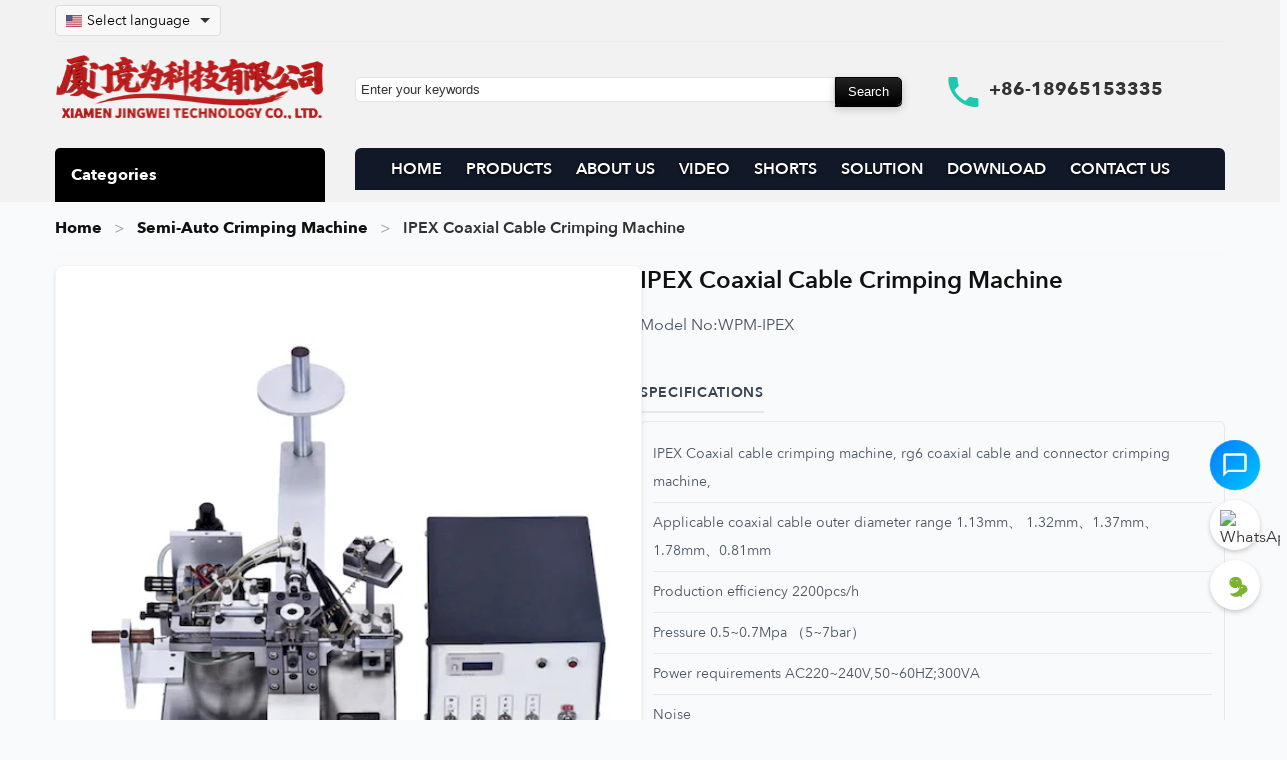

--- FILE ---
content_type: text/html; charset=utf-8
request_url: https://www.coilingbinding.com/ipex-terminal-crimping-machine-wpm-ipex.html
body_size: 17699
content:
<!DOCTYPE html>
<html lang="en">
<head>
<meta charset="UTF-8">
<meta name="viewport" content="width=device-width, initial-scale=1">
        <link rel="preconnect" href="https://www.coilingbinding.com" crossorigin>
    <link rel="dns-prefetch" href="https://www.coilingbinding.com">
    <link rel="preload" href="https://www.coilingbinding.com/Templete/default/Css/style.css?v=2025-11-27" as="style">
    <link href="https://www.coilingbinding.com/Templete/default/Css/inter-local.css?v=2025-11-27" rel="stylesheet" type="text/css">
    <link href="https://www.coilingbinding.com/Templete/default/Css/style.css?v=2025-11-27" rel="stylesheet" type="text/css">
<script defer src="https://www.coilingbinding.com/Templete/default/Js/jquery-3.7.1.min.js?v=2025-11-27" type="text/javascript"></script>
<script defer src="https://www.coilingbinding.com/Templete/default/Js/show.js?v=2025-11-27" type="text/javascript"></script>

    <link rel="preload" as="image" href="https://www.coilingbinding.com/Images2023/prdoucts/IPEX-Terminal-Crimping-Machine-WPM-30-I-PEX.webp" fetchpriority="high">
    <!-- SEO: Basic -->
    <title>IPEX Coaxial Cable Crimping Machine</title>
    <meta name="description" content="Crimp IPEX coaxial cables with our specialized machine. IPEX Coaxial Cable Crimping Machine for precise and reliable IPEX connector crimps.">
    <meta name="robots" content="index, follow">
        <meta name="keywords" content="IPEX crimping machine, coaxial cable crimper, RF connector crimper">
        <link rel="canonical" href="https://www.coilingbinding.com/ipex-terminal-crimping-machine-wpm-ipex.html">

    <!-- Open Graph -->
    <meta property="og:site_name" content="High-Speed Wire Harness Coiling &amp; Binding Machine | JINGWEI TECHNOLOGY">
    <meta property="og:type" content="product">
    <meta property="og:title" content="IPEX Coaxial Cable Crimping Machine">
    <meta property="og:description" content="Crimp IPEX coaxial cables with our specialized machine. IPEX Coaxial Cable Crimping Machine for precise and reliable IPEX connector crimps.">
    <meta property="og:url" content="https://www.coilingbinding.com/ipex-terminal-crimping-machine-wpm-ipex.html">
    <meta property="og:image" content="https://www.coilingbinding.com/Images2023/prdoucts/IPEX-Terminal-Crimping-Machine-WPM-30-I-PEX.webp">
    <meta property="og:image:alt" content="IPEX Coaxial Cable Crimping Machine">
    <meta property="og:locale" content="en_US">
        <meta property="og:video" content="https://www.cablecutting.net/media/ipex-terminal-crimping-machine-wpm-ipex.mp4">
    <meta property="og:video:url" content="https://www.cablecutting.net/media/ipex-terminal-crimping-machine-wpm-ipex.mp4">
    <meta property="og:video:type" content="video/mp4">
    
    <!-- Twitter Card -->
    <!-- 允许更大的视频预览（有助于谷歌视频索引与展示） -->
    <meta name="robots" content="max-video-preview:-1">
    <meta name="twitter:card" content="summary_large_image">
    <meta name="twitter:title" content="IPEX Coaxial Cable Crimping Machine">
    <meta name="twitter:description" content="Crimp IPEX coaxial cables with our specialized machine. IPEX Coaxial Cable Crimping Machine for precise and reliable IPEX connector crimps.">
    <meta name="twitter:image" content="https://www.coilingbinding.com/Images2023/prdoucts/IPEX-Terminal-Crimping-Machine-WPM-30-I-PEX.webp">
    <meta name="twitter:url" content="https://www.coilingbinding.com/ipex-terminal-crimping-machine-wpm-ipex.html">
        <!-- Google tag (gtag.js) -->
<script async src="https://www.googletagmanager.com/gtag/js?id=G-GD7FEYHVP5"></script>
<script>
  window.dataLayer = window.dataLayer || [];
  function gtag(){dataLayer.push(arguments);}
  gtag('js', new Date());

  gtag('config', 'G-GD7FEYHVP5');
</script>   
    <!-- Schema.org JSON-LD: Product -->
    <script type="application/ld+json">
    {
    "@context": "https://schema.org",
    "@type": "Product",
    "name": "IPEX Coaxial Cable Crimping Machine",
    "image": [
        "https://www.coilingbinding.com/Images2023/prdoucts/IPEX-Terminal-Crimping-Machine-WPM-30-I-PEX.webp"
    ],
    "description": "Crimp IPEX coaxial cables with our specialized machine. IPEX Coaxial Cable Crimping Machine for precise and reliable IPEX connector crimps.",
    "sku": "WPM-IPEX",
    "brand": {
        "@type": "Brand",
        "name": "JINGWEI TECHNOLOGY"
    },
    "url": "https://www.coilingbinding.com/ipex-terminal-crimping-machine-wpm-ipex.html",
    "offers": {
        "@type": "Offer",
        "price": "0.00",
        "priceCurrency": "USD",
        "availability": "https://schema.org/InStock",
        "url": "https://www.coilingbinding.com/ipex-terminal-crimping-machine-wpm-ipex.html",
        "priceValidUntil": "2027-01-24",
        "shippingDetails": {
            "@type": "OfferShippingDetails",
            "shippingRate": {
                "@type": "MonetaryAmount",
                "value": "0",
                "currency": "USD"
            },
            "shippingDestination": {
                "@type": "DefinedRegion",
                "addressCountry": "US"
            },
            "deliveryTime": {
                "@type": "ShippingDeliveryTime",
                "handlingTime": {
                    "@type": "QuantitativeValue",
                    "minValue": 1,
                    "maxValue": 3,
                    "unitCode": "DAY"
                },
                "transitTime": {
                    "@type": "QuantitativeValue",
                    "minValue": 7,
                    "maxValue": 15,
                    "unitCode": "DAY"
                }
            }
        },
        "hasMerchantReturnPolicy": {
            "@type": "MerchantReturnPolicy",
            "applicableCountry": "US",
            "returnPolicyCategory": "https://schema.org/MerchantReturnFiniteReturnWindow",
            "merchantReturnDays": 30,
            "returnMethod": "https://schema.org/ReturnByMail",
            "returnFees": "https://schema.org/FreeReturn"
        }
    },
    "review": {
        "@type": "Review",
        "author": {
            "@type": "Organization",
            "name": "High-Speed Wire Harness Coiling & Binding Machine | JINGWEI TECHNOLOGY"
        },
        "reviewBody": "Crimp IPEX coaxial cables with our specialized machine. IPEX Coaxial Cable Crimping Machine for precise and reliable IPEX connector crimps.",
        "reviewRating": {
            "@type": "Rating",
            "ratingValue": 5,
            "bestRating": 5,
            "worstRating": 1
        }
    },
    "aggregateRating": {
        "@type": "AggregateRating",
        "ratingValue": 5,
        "ratingCount": 1
    },
    "subjectOf": [
        {
            "@type": "VideoObject",
            "@id": "https://www.coilingbinding.com/ipex-terminal-crimping-machine-wpm-ipex.html#video-db-1",
            "name": "IPEX Coaxial Cable Crimping Machine Video",
            "description": "Crimp IPEX coaxial cables with our specialized machine. IPEX Coaxial Cable Crimping Machine for precise and reliable IPEX connector crimps.",
            "thumbnailUrl": [
                "https://www.coilingbinding.com/Images2023/prdoucts/IPEX-Terminal-Crimping-Machine-WPM-30-I-PEX.webp"
            ],
            "contentUrl": "https://www.cablecutting.net/media/ipex-terminal-crimping-machine-wpm-ipex.mp4",
            "url": "https://www.coilingbinding.com/ipex-terminal-crimping-machine-wpm-ipex.html",
            "uploadDate": "2023-01-07T10:29:51+00:00",
            "publisher": {
                "@type": "Organization",
                "name": "High-Speed Wire Harness Coiling & Binding Machine | JINGWEI TECHNOLOGY"
            },
            "isFamilyFriendly": true
        }
    ]
}    </script>

        <!-- Schema.org JSON-LD: VideoObject (Graph) -->
    <script type="application/ld+json">
    {
    "@context": "https://schema.org",
    "@graph": [
        {
            "@type": "VideoObject",
            "@id": "https://www.coilingbinding.com/ipex-terminal-crimping-machine-wpm-ipex.html#video-db-1",
            "name": "IPEX Coaxial Cable Crimping Machine Video",
            "description": "Crimp IPEX coaxial cables with our specialized machine. IPEX Coaxial Cable Crimping Machine for precise and reliable IPEX connector crimps.",
            "thumbnailUrl": [
                "https://www.coilingbinding.com/Images2023/prdoucts/IPEX-Terminal-Crimping-Machine-WPM-30-I-PEX.webp"
            ],
            "contentUrl": "https://www.cablecutting.net/media/ipex-terminal-crimping-machine-wpm-ipex.mp4",
            "url": "https://www.coilingbinding.com/ipex-terminal-crimping-machine-wpm-ipex.html",
            "uploadDate": "2023-01-07T10:29:51+00:00",
            "publisher": {
                "@type": "Organization",
                "name": "High-Speed Wire Harness Coiling & Binding Machine | JINGWEI TECHNOLOGY"
            },
            "isFamilyFriendly": true
        }
    ]
}    </script>
    
    <!-- Schema.org JSON-LD: BreadcrumbList -->
    <script type="application/ld+json">
    {
    "@context": "https://schema.org",
    "@type": "BreadcrumbList",
    "itemListElement": [
        {
            "@type": "ListItem",
            "position": 1,
            "name": "Home",
            "item": "https://www.coilingbinding.com/"
        },
        {
            "@type": "ListItem",
            "position": 2,
            "name": "Products",
            "item": "https://www.coilingbinding.com/product/"
        },
        {
            "@type": "ListItem",
            "position": 3,
            "name": "IPEX Coaxial Cable Crimping Machine",
            "item": "https://www.coilingbinding.com/ipex-terminal-crimping-machine-wpm-ipex.html"
        }
    ]
}    </script>

    <!-- Styles -->
    

    <!-- JavaScript -->
    <script defer src="https://www.coilingbinding.com/Templete/default/Js/jquery-3.7.1.min.js"></script>
    <script defer src="https://www.coilingbinding.com/Templete/default/Js/show.js"></script>
</head>
<body>
<div class="sc">

    <header role="banner">
        <div class="sc_top">
    <div class="sc_top_conment">
        <style>
        .language-dropdown {
            position: relative;
            display: inline-block;
            margin-right: 15px;
        }
        
        .language-dropdown-btn {
            display: flex;
            align-items: center;
            background-color: #f8f8f8;
            border: 1px solid #ddd;
            border-radius: 4px;
            padding: 5px 10px;
            cursor: pointer;
            font-size: 14px;
        }
        
        .language-dropdown-btn img {
            margin-right: 5px;
            vertical-align: middle;
            border: none;
            width: 16px;
            height: 12px;
        }
        
        .language-dropdown-btn:after {
            content: "";
            width: 0;
            height: 0;
            border-left: 5px solid transparent;
            border-right: 5px solid transparent;
            border-top: 5px solid #333;
            margin-left: 10px;
        }
        
        .language-dropdown-content {
            display: none;
            position: absolute;
            background-color: #fff;
            min-width: 200px;
            box-shadow: 0px 8px 16px 0px rgba(0,0,0,0.2);
            z-index: 999999;
            border-radius: 4px;
            max-height: 400px;
            overflow-y: auto;
            left: 0;
            top: 100%;
        }
        
        .language-dropdown-content a {
            display: flex;
            align-items: center;
            padding: 8px 12px;
            text-decoration: none;
            color: #333;
            border-bottom: 1px solid #f1f1f1;
        }
        
        .language-dropdown-content a:last-child {
            border-bottom: none;
        }
        
        .language-dropdown-content a:hover {
            background-color: #f5f5f5;
        }
        
        .language-dropdown-content a img {
            margin-right: 10px;
            vertical-align: middle;
            border: none;
            width: 16px;
            height: 12px;
        }
        
        .language-dropdown-content.show {
            display: block;
        }
        </style>
        <div class="sc_top_conment_1">
            <div class="sc_top_conment_1_left"> 
                <div class="language-dropdown">
                    <div class="language-dropdown-btn" onclick="toggleLanguageDropdown()">
                        <img src="https://www.coilingbinding.com/icons/flags/us.webp" alt="Current Language Flag" width="16" height="12">
                        <span>Select language</span>
                    </div>
                    <div class="language-dropdown-content" id="languageDropdown">
                        <a href="https://www.coilingbinding.com"><img src="https://www.coilingbinding.com/icons/flags/us.webp" alt="English Flag" width="16" height="12">English</a>
                        <a href="https://zh.coilingbinding.com"><img src="https://www.coilingbinding.com/icons/flags/cn.webp" alt="Chinese Flag" width="16" height="12">中文</a>
                        <a href="https://ru.coilingbinding.com"><img src="https://www.coilingbinding.com/icons/flags/ru.webp" alt="Russian Flag" width="16" height="12">Русский</a>
                        <a href="https://fr.coilingbinding.com"><img src="https://www.coilingbinding.com/icons/flags/fr.webp" alt="French Flag" width="16" height="12">Français</a>
                        <a href="https://es.coilingbinding.com"><img src="https://www.coilingbinding.com/icons/flags/es.webp" alt="Spanish Flag" width="16" height="12">Español</a>
                        <a href="https://ar.coilingbinding.com"><img src="https://www.coilingbinding.com/icons/flags/sa.webp" alt="Arabic Flag" width="16" height="12">العربية</a>
                        <a href="https://de.coilingbinding.com"><img src="https://www.coilingbinding.com/icons/flags/de.webp" alt="German Flag" width="16" height="12">Deutsch</a>
                        <a href="https://nl.coilingbinding.com"><img src="https://www.coilingbinding.com/icons/flags/nl.webp" alt="Dutch Flag" width="16" height="12">Nederlands</a>
                        <a href="https://pt.coilingbinding.com"><img src="https://www.coilingbinding.com/icons/flags/pt.webp" alt="Portuguese Flag" width="16" height="12">Português</a>
                        <a href="https://it.coilingbinding.com"><img src="https://www.coilingbinding.com/icons/flags/it.webp" alt="Italian Flag" width="16" height="12">Italiano</a>
                        <a href="https://tr.coilingbinding.com"><img src="https://www.coilingbinding.com/icons/flags/tr.webp" alt="Turkish Flag" width="16" height="12">Türkçe</a>
                        <a href="https://ko.coilingbinding.com"><img src="https://www.coilingbinding.com/icons/flags/kr.webp" alt="Korean Flag" width="16" height="12">한국어</a>
                        <a href="https://ja.coilingbinding.com"><img src="https://www.coilingbinding.com/icons/flags/jp.webp" alt="Japanese Flag" width="16" height="12">日本語</a>
                        <a href="https://th.coilingbinding.com"><img src="https://www.coilingbinding.com/icons/flags/th.webp" alt="Thai Flag" width="16" height="12">ภาษาไทย</a>
                        <a href="https://cs.coilingbinding.com"><img src="https://www.coilingbinding.com/icons/flags/cs.webp" alt="Czech Flag" width="16" height="12">Čeština</a>
                        <a href="https://zh-tw.coilingbinding.com"><img src="https://www.coilingbinding.com/icons/flags/tw.webp" alt="Traditional Chinese Flag" width="16" height="12">繁體中文</a>
                        <a href="https://id.coilingbinding.com"><img src="https://www.coilingbinding.com/icons/flags/id.webp" alt="Indonesian Flag" width="16" height="12">Indonesian</a>
                        <a href="https://vi.coilingbinding.com"><img src="https://www.coilingbinding.com/icons/flags/vn.webp" alt="Vietnamese Flag" width="16" height="12">Tiếng Việt</a>
                        <a href="https://hu.coilingbinding.com"><img src="https://www.coilingbinding.com/icons/flags/hu.webp" alt="Hungarian Flag" width="16" height="12">Magyar</a>
                    </div>
                </div>
                
                <script>
                function toggleLanguageDropdown() {
                    document.getElementById("languageDropdown").classList.toggle("show");
                }
                
                window.onclick = function(event) {
                    if (!event.target.matches('.language-dropdown-btn') && 
                        !event.target.matches('.language-dropdown-btn img') && 
                        !event.target.matches('.language-dropdown-btn span')) {
                        var dropdowns = document.getElementsByClassName("language-dropdown-content");
                        for (var i = 0; i < dropdowns.length; i++) {
                            var openDropdown = dropdowns[i];
                            if (openDropdown.classList.contains('show')) {
                                openDropdown.classList.remove('show');
                            }
                        }
                    }
                }
                </script>
            </div>
           
        </div>
        <div class="cb"></div>
        <div class="sc_top_conment_2">
            <div class="sc_top_conment_2_left"><a href='https://www.coilingbinding.com/'><img src="https://www.coilingbinding.com/Images/default/logo.png" alt="High-Speed Wire Harness Coiling And Binding Machine | JINGWEI TECHNOLOGY" /></a><div class="sc_top_list"></div></div>
                    <div class="sc_top_conment_2_right">
                    <div class="sc_top_conment_2_right_left"><form action="https://www.coilingbinding.com/search.php" method="post"><input type="text" name="search" id="search" class="sc_top_ser_1" value="Enter your keywords" autocomplete="off" onfocus="if(this.value!='Enter your keywords'){this.style.color='#666666'}else{this.value='';this.style.color='#666666'}" onblur="if(this.value==''){this.value='Enter your keywords';this.style.color='#666666'}" /><input name="submit" id="submit" type="submit" value="Search" class="sc_top_ser_2" /></form> </div>
                    <div class="sc_top_conment_2_right_right">+86-18965153335</div>
                    </div> 
                </div>
                <div class="cb"></div>
                <div class="sc_top_conment_3">
                	<div class="sc_top_conment_3_left t_ss" style="background:#000!important;color:#fff!important;background-image:none!important;">Categories</div>
                        <div class="sc_top_conment_3_right" id="navalink"><li><img src="https://www.coilingbinding.com/Images2023/default/close.webp" alt='close'  id="cls"   style="float: right; margin-right: 10px;"></li><li><a href="https://www.coilingbinding.com/">HOME</a></li> <li><a href="https://www.coilingbinding.com/product/">PRODUCTS</a></li> <li><a href="https://www.coilingbinding.com/about/about-us.html">ABOUT US</a></li> <li><a href="https://www.coilingbinding.com/videos/">VIDEO</a></li> <li><a href="https://www.coilingbinding.com/short-videos/">SHORTS</a></li> <li><a href="https://www.coilingbinding.com/news/Company-news/">SOLUTION</a></li> <li><a href="https://www.coilingbinding.com/nav/download.html">DOWNLOAD</a></li> <li><a href="https://www.coilingbinding.com/nav/contact.html">CONTACT US</a></li></div>                
                </div>
            </div>
        <div class="cb"></div>
        </div>
 <div class="sc_top_list"></div>
<div  class="sc_top_conment">
<div id="topfl">    
               <div class='fl' id='fl'><ul><li><a href='https://www.coilingbinding.com/Twist-tie-machine/'>Cable Coiling &amp; Binding</a><ul><li><a href='https://www.coilingbinding.com/coiling-binding-machine/'>Coiling & Binding Machine</a></li><li><a href='https://www.coilingbinding.com/Twist-tie-machines/'>Auto Cable Coiling Tying Machine</a></li><li><a href='https://www.coilingbinding.com/auto-cutting-winding-binding-machine/'>Auto Cutting Winding Binding Machine</a></li></ul></li><li><a href='https://www.coilingbinding.com/tape-winding-machine/'>Tape Winding Machine</a><ul><li><a href='https://www.coilingbinding.com/tape-wrapping-machine/'>Tape Wrapping Machine</a></li></ul></li><li><a href='https://www.coilingbinding.com/semi-auto-wire-strip-machine/'>Semi-Auto Wire Brush Machine</a><ul><li><a href='https://www.coilingbinding.com/vertical-penumatic-wire-strip-machine/'>Multi-Core Wire Stripper Twister</a></li><li><a href='https://www.coilingbinding.com/semi-auto-wire-stripping-machine/'>Single Wire Stripper Twister</a></li><li><a href='https://www.coilingbinding.com/pneumatic-cable-stripping-machine/'>Pneumatic Cable Stripper</a></li><li><a href='https://www.coilingbinding.com/hdmi-cable-stripping-machine/'>HDMI Cable Stripper</a></li><li><a href='https://www.coilingbinding.com/enameled-wire-stripper/'>Enameled Wire Stripper</a></li><li><a href='https://www.coilingbinding.com/wire-shielding-mesh-brushing/'>Wire Shielding Mesh Brush</a></li></ul></li><li><a href='https://www.coilingbinding.com/wire-cutting-stripping-machine/'>Wire Cutting &amp; Stripping</a><ul><li><a href='https://www.coilingbinding.com/Coaxial-cable-stripping-machine/'>Coaxial Cable Stripper</a></li><li><a href='https://www.coilingbinding.com/automatic-wire-stripping-cutting-machine/'>Automatic Wire Stripping Machine</a></li><li><a href='https://www.coilingbinding.com/wire-stripping-bending-machine/'>Wire Stripping & Bending Machine</a></li><li><a href='https://www.coilingbinding.com/wire-twisting-stripping/'>Wire Twisting & Stripping</a></li></ul></li><li><a href='https://www.coilingbinding.com/Semi-automatic-terminal-crimping-machine/'>Semi-Auto Crimping Machine</a><ul><li><a href='https://www.coilingbinding.com/Pneumatic-Type-Terminal-Crimping-Machine/'>Portable Crimping Tools</a></li><li><a href='https://www.coilingbinding.com/terminal-crimping-machine/'>Terminal Crimping Machine</a></li><li><a href='https://www.coilingbinding.com/strip-and-crimp-machine/'>Strip & Crimp Machine</a></li><li><a href='https://www.coilingbinding.com/rj45-crimping-machine/'>RJ45 Crimping Machine</a></li></ul></li><li><a href='https://www.coilingbinding.com/blades/'>Wire Stripper Crimper Blades</a></li><li><a href='https://www.coilingbinding.com/terminal-tensile-tester/'>Terminal Tensile Tester</a></li><li><a href='https://www.coilingbinding.com/cut-machine/'>Cut-Off Machine</a><ul><li><a href='https://www.coilingbinding.com/tape-cutting-machine/'>Tape Cutting Machine</a></li><li><a href='https://www.coilingbinding.com/wire-rope-cutting-machine/'>Wire Rope Cutting Machine</a></li><li><a href='https://www.coilingbinding.com/corrugated-tube-cutting-machine/'>Corrugated Tube Cutter</a></li></ul></li><li><a href='https://www.coilingbinding.com/cable-labeling-machine/'>Cable Labeling Machine</a></li><li><a href='https://www.coilingbinding.com/strapping-tool/'>Strapping Banding Tool</a></li><li><a href='https://www.coilingbinding.com/terminals-plugs/'>Wire Terminals & Connectors</a><ul><li><a href='https://www.coilingbinding.com/terminal-connector/'>Terminal Connectors</a></li></ul></li><li><a href='https://www.coilingbinding.com/tape-dispenser/'>Automated Tape Dispenser</a></li><li><a href='https://www.coilingbinding.com/full-automatic-crimping-machine/'>Automatic Wire Crimping Machine</a><ul><li><a href='https://www.coilingbinding.com/automatic-terminal-crimping-machine/'>Auto Terminal Crimping Machine</a></li></ul></li><li><a href='https://www.coilingbinding.com/crimping-tools/'>Terminal Crimping Tools</a><ul><li><a href='https://www.coilingbinding.com/crimping-applicator/'>Terminal Crimping Applicator</a></li></ul></li><li><a href='https://www.coilingbinding.com/auto-wire-feeder/'>Automatic Wire Feeder</a><ul><li><a href='https://www.coilingbinding.com/wire-spool-dereeler/'>Wire Spool Dealer</a></li></ul></li><li><a href='https://www.coilingbinding.com/automatic-soldering-machine/'>Automatic Soldering Machine</a><ul><li><a href='https://www.coilingbinding.com/usb-cable-soldering-machine/'>USB Cable Soldering Machine</a></li><li><a href='https://www.coilingbinding.com/semi-automatic-soldering-machine/'>Semi-Auto Soldering Machine</a></li></ul></li><li><a href='https://www.coilingbinding.com/nylon-cable-tie-machine/'>Nylon Cable Tie Machine</a></li><li><a href='https://www.coilingbinding.com/injection-machine/'>Injection Molding Machine</a><ul><li><a href='https://www.coilingbinding.com/injection-molding-machine/'>Injection Molding Machine</a></li></ul></li><li><a href='https://www.coilingbinding.com/brazing-welding-machine/'>Brazing & Welding Machine</a></li><li><a href='https://www.coilingbinding.com/screw-fastening-machine/'>Screw Fastening Machine</a></li><li><a href='https://www.coilingbinding.com/power-cord-manufacturing-machine/'>Power Cord Crimping Machine</a></li><li><a href='https://www.coilingbinding.com/wire-harness-tester/'>Wire Harness Tester</a></li><li><a href='https://www.coilingbinding.com/automatic-glue-dispensing-robot/'>Glue Dispensing Robot</a></li><li><a href='https://www.coilingbinding.com/packing-materials/'>Wire Harness Packing Materials</a></li></ul></div>    
</div>
</div>
    </header>

    <main role="main">
        <div class="sc_mid">
            <div class="sc_mid_c">
                <nav class="sc_mid_proview_t" aria-label="breadcrumb">
                    <ol>
                        <li><a href="https://www.coilingbinding.com/">Home</a></li>
                        <li><a href='https://www.coilingbinding.com/Semi-automatic-terminal-crimping-machine/'>Semi-Auto Crimping Machine</a></li>                        <li><span aria-current="page">IPEX Coaxial Cable Crimping Machine</span></li>
                    </ol>
                </nav>

                <article class="sc_mid_proveiw_1 product-details-grid">
                    <div class="sc_mid_proview_1_left product-images">
                        <div class='sc_mid_proview_1_left_1'><img src='https://www.coilingbinding.com/Images2023/prdoucts/IPEX-Terminal-Crimping-Machine-WPM-30-I-PEX.webp' alt='IPEX Coaxial Cable Crimping Machine' /></div><div class='sc_mid_proview_1_left_2'> <img src='https://www.coilingbinding.com/Images2023/prdoucts/IPEX-Terminal-Crimping-Machine-WPM-30-I-PEX.webp' alt='IPEX Coaxial Cable Crimping Machine Thumb'/> </div>                     </div>
                    <div class="sc_mid_proview_1_right product-info">
                        <h1 class="product-title">IPEX Coaxial Cable Crimping Machine</h1>
                        <ul>
                                                        <li><h2 class="product-model"><span class="info-label">Model No:</span> WPM-IPEX</h2></li>
                                                        <li><h3 class="product-content">Specifications</h3><div class="spec-lines"><div class="spec-line">IPEX Coaxial cable crimping machine, rg6 coaxial cable and connector crimping machine,</div><div class="spec-line">Applicable coaxial cable outer diameter range 1.13mm、 1.32mm、1.37mm、1.78mm、0.81mm</div><div class="spec-line">Production efficiency 2200pcs/h</div><div class="spec-line">Pressure 0.5~0.7Mpa （5~7bar）</div><div class="spec-line">Power requirements AC220~240V,50~60HZ;300VA</div><div class="spec-line">Noise </div><div class="spec-line">Size 350mmx260mmx200mm</div><div class="spec-line">Weight 4kg</div></div></li>                            <li class="actions">
                                <span class='binq'><a href="#inquiry-form" class="button inquiry-button">Inquiry now</a></span>
                                                            </li>
                            <li>
                                <div class="social-share">
                                                                        <a href="https://www.facebook.com/sharer/sharer.php?u=https%3A%2F%2Fwww.coilingbinding.com%2Fipex-terminal-crimping-machine-wpm-ipex.html" target="_blank" rel="noopener noreferrer" class="share-btn" title="Share on Facebook"><img loading="lazy" decoding="async" src="https://www.cablecutting.net/icons/124010.png" alt="Facebook"></a>
                                    <a href="https://twitter.com/intent/tweet?url=https%3A%2F%2Fwww.coilingbinding.com%2Fipex-terminal-crimping-machine-wpm-ipex.html&text=IPEX+Coaxial+Cable+Crimping+Machine" target="_blank" rel="noopener noreferrer" class="share-btn" title="Share on Twitter"><img loading="lazy" decoding="async" src="https://www.cablecutting.net/icons/3256013.png" alt="Twitter"></a>
                                    <a href="https://www.linkedin.com/sharing/share-offsite/?url=https%3A%2F%2Fwww.coilingbinding.com%2Fipex-terminal-crimping-machine-wpm-ipex.html" target="_blank" rel="noopener noreferrer" class="share-btn" title="Share on LinkedIn"><img loading="lazy" decoding="async" src="https://www.cablecutting.net/icons/174857.png" alt="LinkedIn"></a>
                                    <a href="https://pinterest.com/pin/create/button/?url=https%3A%2F%2Fwww.coilingbinding.com%2Fipex-terminal-crimping-machine-wpm-ipex.html&media=https%3A%2F%2Fwww.coilingbinding.com%2FImages2023%2Fprdoucts%2FIPEX-Terminal-Crimping-Machine-WPM-30-I-PEX.webp&description=IPEX+Coaxial+Cable+Crimping+Machine" target="_blank" rel="noopener noreferrer" class="share-btn" title="Share on Pinterest"><img loading="lazy" decoding="async" src="https://www.cablecutting.net/icons/220214.png" alt="Pinterest"></a>
                                    <a href="https://api.whatsapp.com/send?text=IPEX+Coaxial+Cable+Crimping+Machine - https%3A%2F%2Fwww.coilingbinding.com%2Fipex-terminal-crimping-machine-wpm-ipex.html" target="_blank" rel="noopener noreferrer" class="share-btn" title="Share on WhatsApp"><img loading="lazy" decoding="async" src="https://www.cablecutting.net/icons/3670051.png" alt="WhatsApp"></a>
                                </div>
                            </li>
                        </ul>
                    </div>
                </article>

                <!-- Product Tabs -->
                                <nav class="product-tabs" aria-label="Product content tabs">
                    <button type="button" class="product-tab active" data-target="#product-description">Product Detail</button>
                                            <button type="button" class="product-tab" data-target="#product-demo-video">Demo Video</button>
                                    </nav>
                <section class="sc_mid_proveiw_2 product-description-section" id="product-description">
                    IPEX Terminal Crimping Machine                                                                 <br />
Production description<br />
1. The machine model specialized for coaxial cable crimping molding style, generous,energy-saving, and stable. design, connecting coaxial cable, and the appearance design is beautiful <br />
2. Use for series special terminal, Cutting, Moulding, and Crimping complete together.<br />
3. The machine adopts Japan SMC pneumatic components, more reliable, and sturdy.<br />
4. The machine's electrical unit adopts modular parts, saving more and more energy&stable.<br />
                                                                   <br />
Application range<br />
This machine is used for a special machine of I-PEX series precision connector terminal Moulding&Crimping. Furthermore, be suitable for molding the other associated connector terminal.<br />
                                                             <br />
Function<br />
The machine is according to different terminals corresponding to the coaxial cable outer diameters models, such as 1.13mm,1.32mm,1.37mm,1.78mm, and 0.81mm each. At the same time, the machine is compact and portable, the PLC control operation is simple, and can be converted to manual/automatic.<br />
                                                               <br />
Technical Specifications<br />
                                                                  <br />
Applicable coaxial cable outer diameter range  1.13mm、 1.32mm、1.37mm、1.78mm、0.81mm<br />
Production efficiency  2200pcs/h                                   <br />
Pressure  0.5~0.7Mpa （5~7bar）                        <br />
Power requirements  AC220~240V,50~60HZ;300VA                     <br />
Noise  <70d B (A)                                    <br />
Size  350mmx260mmx200mm                         <br />
<br />
<div align="center">  </div>
<br />
<img src="/Images2023/attached/image/20220303/20220303080723_44099.webp" alt="result display of IPEX Coaxial cable crimping machine, rg6 coaxial cable and connector crimping machine" width="750" height="577" title="result display of IPEX Coaxial cable crimping machine, rg6 coaxial cable and connector crimping machine" align="" /><br />
<br />
<>
<div>
</div>                </section>

                                <section class="sc_mid_proveiw_2 product-video-section" id="product-demo-video">
                                        <div class="product-video-wrapper video-native">
                        <div class="demo-video-list"><div class="demo-video-item" style="margin-bottom:12px;"><div class="demo-video-caption" style="font-weight:600;margin-bottom:6px;">IPEX Coaxial Cable Crimping Machine Video</div><video controls preload="metadata" style="width:100%;height:auto;" poster="https://www.coilingbinding.com/Images2023/prdoucts/IPEX-Terminal-Crimping-Machine-WPM-30-I-PEX.webp"><source src="https://www.cablecutting.net/media/ipex-terminal-crimping-machine-wpm-ipex.mp4" type="video/mp4">Your browser does not support the video tag.</video></div></div>                    </div>
                </section>
                
                <script>
                (function(){
                    var tabs = document.querySelectorAll('.product-tab');
                    var sections = {
                        '#product-description': document.getElementById('product-description'),
                        '#product-demo-video': document.getElementById('product-demo-video')
                    };
                    function select(target){
                        tabs.forEach(function(t){ t.classList.toggle('active', t.getAttribute('data-target') === target); });
                        for (var k in sections){ if (sections[k]) { sections[k].style.display = (k === target) ? '' : 'none'; } }
                    }
                    var initial = '#product-description';
                    if (location.hash && sections[location.hash]) { initial = location.hash; }
                    // 如果没有视频，隐藏视频 tab，并强制显示详情
                                        select(initial);
                    tabs.forEach(function(t){ t.addEventListener('click', function(){ select(t.getAttribute('data-target')); }); });
                })();
                </script>

                <section class="sc_mid_proveiw_2 inquiry-form-section" id="inquiry-form">
                    <h2>Send us your question about this product</h2>
                    <form action="/Include/web_check.php?type=MSG&languageIDD=1" method="post" name="pl" id="productInquiryForm">
                        <div class="inquiry-card">
                            <div class="inquiry-form-grid">
                                <div>
                                    <label for="form_products"></label>
                                    <input name="products" type="text" id="form_products" class="ly_1" value="IPEX Coaxial Cable Crimping Machine" readonly>
                                </div>
                                <div>
                                    <label for="form_name">Name<span class="required-star" aria-hidden="true">*</span></label>
                                    <input name="name" type="text" id="form_name" class="ly_1" placeholder="Name (*)" required autocomplete="name">
                                </div>
                                <div>
                                    <label for="form_mail">E-mail<span class="required-star" aria-hidden="true">*</span></label>
                                    <input name="mail" type="email" id="form_mail" class="ly_1" placeholder="E-mail (*)" required autocomplete="email">
                                </div>
                                <div>
                                    <label for="form_tel">Tel</label>
                                    <input name="tel" type="tel" id="form_tel" class="ly_1" placeholder="Tel" autocomplete="tel">
                                </div>
                            </div>
                            <div>
                                <label for="form_tent">Content<span class="required-star" aria-hidden="true">*</span></label>
                                <textarea name="tent" id="form_tent" class="ly_2" placeholder="Content (*)" required autocomplete="off"></textarea>
                            </div>
                            <div class="captcha-container">
                                <label for="form_yzm" class="visually-hidden">code (*)</label>
                                <input type="text" name="yzm" class="ly_3" id="form_yzm" placeholder="code (*)" required autocomplete="off">
                                <img id="captcha_img" class="captcha-img" src='/Include/web_code.php?r=1746995392' width="120" height="36" loading="eager" decoding="async" onclick="this.src='/Include/web_code.php?r='+Math.random()" alt="Verification Code Image" title="Click to refresh" />
                                <button type="button" class="captcha-refresh" onclick="document.getElementById('captcha_img').src='/Include/web_code.php?r='+Math.random()" aria-label="Refresh verification code">↻ <span>Refresh</span></button>
                            </div>
                            <div>
                                <input class='ly_4 button submit-button' type="submit" name="button" id="button" value="Inquiry now" />
                                <input type="hidden" value="ipex-terminal-crimping-machine-wpm-ipex" name="PID">
                                <input type="hidden" value="1" name="languageID">
                            </div>
                        </div>
                    </form>
                </section>

                                <section class="sc_mid_proveiw_2 related-products-section">
                    <h2>Related products</h2>
                    <div class='pic2'><div class='pic-div'><dt class='pic-dt'><a href='https://www.coilingbinding.com/copper-belt-crimping-copper-wire-joint-splicing-machine-cables-terminal-making-machine-tdj-40t.html'><picture><source type='image/webp' srcset='https://www.coilingbinding.com/Images2023/prdoucts/copper-belt-crimping-copper-wire-joint-splicing-machine-cables-terminal-making-machine-TDJ-40T.webp'><img src='https://www.coilingbinding.com/Images2023/prdoucts/copper-belt-crimping-copper-wire-joint-splicing-machine-cables-terminal-making-machine-TDJ-40T.webp' alt='Copper Belt Wire Joint Splicing Machine' width='300' height='300' loading='lazy' decoding='async'></picture></a></dt><dd><h3 class='related-product-title'><a href='https://www.coilingbinding.com/copper-belt-crimping-copper-wire-joint-splicing-machine-cables-terminal-making-machine-tdj-40t.html'>Copper Belt Wire Joint Splicing Machine</a></h3></dd><dd><span class='inq'><a href='https://www.coilingbinding.com/copper-belt-crimping-copper-wire-joint-splicing-machine-cables-terminal-making-machine-tdj-40t.html#inquiry-form'>Inquiry now</a></span></dd></div></div><div class='pic2'><div class='pic-div'><dt class='pic-dt'><a href='https://www.coilingbinding.com/ipex-terminal-crimping-machine-wpm-ipex.html'><picture><source type='image/webp' srcset='https://www.coilingbinding.com/Images2023/prdoucts/IPEX-Terminal-Crimping-Machine-WPM-30-I-PEX.webp'><img src='https://www.coilingbinding.com/Images2023/prdoucts/IPEX-Terminal-Crimping-Machine-WPM-30-I-PEX.webp' alt='IPEX Coaxial Cable Crimping Machine' width='300' height='300' loading='lazy' decoding='async'></picture></a></dt><dd><h3 class='related-product-title'><a href='https://www.coilingbinding.com/ipex-terminal-crimping-machine-wpm-ipex.html'>IPEX Coaxial Cable Crimping Machine</a></h3></dd><dd><span class='inq'><a href='https://www.coilingbinding.com/ipex-terminal-crimping-machine-wpm-ipex.html#inquiry-form'>Inquiry now</a></span></dd></div></div>                </section>
                            </div>
        </div>
    </main>

    <footer role="contentinfo">

                <nav class="footer-links" aria-label="Footer Useful Links">
            <div class='sc_link'>link : <span><a href="https://zh.cablecutting.net/" target="_blank" rel="noopener noreferrer">中文 |</a></span> <span><a href="https://ru.cablecutting.net/" target="_blank" rel="noopener noreferrer">Русский |</a></span> <span><a href="https://fr.cablecutting.net/" target="_blank" rel="noopener noreferrer">Français |</a></span> <span><a href="https://es.cablecutting.net/" target="_blank" rel="noopener noreferrer">Español |</a></span> <span><a href="https://www.cablecutting.net/" target="_blank" rel="noopener noreferrer">English |</a></span> <span><a href="https://ar.cablecutting.net/" target="_blank" rel="noopener noreferrer">العربية |</a></span> <span><a href="https://de.cablecutting.net" target="_blank" rel="noopener noreferrer">Deutsch |</a></span> <span><a href="https://ja.cablecutting.net" target="_blank" rel="noopener noreferrer">日本語|</a></span> <span><a href="https://nl.cablecutting.net" target="_blank" rel="noopener noreferrer">Nederlands|</a></span> <span><a href="https://pt.cablecutting.net" target="_blank" rel="noopener noreferrer">Português|</a></span></div>        </nav>
        
        
<style>
/* Existing Float Contact Styles */
.float-contact {
    position: fixed;
    right: 20px;
    bottom: 100px;
    z-index: 999;
}
.float-contact-item {
    display: block;
    width: 50px;
    height: 50px;
    margin-bottom: 10px;
    text-align: center;
    background: #fff;
    border-radius: 50%;
    box-shadow: 0 2px 5px rgba(0,0,0,0.2);
    transition: all 0.3s ease;
    position: relative;
    cursor: pointer;
}
.float-contact-item:hover {
    transform: translateY(-3px);
    box-shadow: 0 4px 8px rgba(0,0,0,0.2);
}
.float-contact-item img {
    width: 30px;
    height: 30px;
    position: absolute;
    top: 50%;
    left: 50%;
    transform: translate(-50%, -50%);
}
.contact-tooltip {
    position: absolute;
    right: 60px;
    top: 50%;
    transform: translateY(-50%);
    background: #333;
    color: #fff;
    padding: 5px 10px;
    border-radius: 4px;
    font-size: 14px;
    white-space: nowrap;
    opacity: 0;
    visibility: hidden;
    transition: all 0.3s ease;
    z-index: 1000;
    min-width: 150px;
    text-align: left;
}
.float-contact-item:hover .contact-tooltip {
    opacity: 1;
    visibility: visible;
    right: 70px;
}
.wechat-qr {
    display: none;
    position: fixed;
    top: 50%;
    left: 50%;
    transform: translate(-50%, -50%);
    background: #fff;
    padding: 20px;
    border-radius: 8px;
    box-shadow: 0 2px 15px rgba(0,0,0,0.2);
    z-index: 1001;
}
.wechat-qr img { max-width: 200px; display: block; }
.wechat-qr .close {
    position: absolute;
    top: 5px;
    right: 5px;
    cursor: pointer;
    font-size: 20px;
}

/* --- AI Chat Widget Styles --- */
#ai-chat-btn {
    background: linear-gradient(135deg, #007bff, #00c6ff);
    border: none;
    animation: pulse 2s infinite;
}
#ai-chat-btn svg {
    width: 28px;
    height: 28px;
    fill: white;
    margin-top: 11px;
}
@keyframes pulse {
    0% { box-shadow: 0 0 0 0 rgba(0, 123, 255, 0.7); }
    70% { box-shadow: 0 0 0 10px rgba(0, 123, 255, 0); }
    100% { box-shadow: 0 0 0 0 rgba(0, 123, 255, 0); }
}

#ai-chat-window {
    display: none;
    position: fixed;
    bottom: 20px;
    right: 90px;
    width: 350px;
    height: 500px;
    background: #fff;
    border-radius: 15px;
    box-shadow: 0 5px 20px rgba(0,0,0,0.15);
    z-index: 10000;
    flex-direction: column;
    overflow: hidden;
    font-family: 'Segoe UI', Tahoma, Geneva, Verdana, sans-serif;
    transition: all 0.3s ease;
}
.ai-header {
    background: linear-gradient(135deg, #0056b3, #007bff);
    color: white;
    padding: 15px;
    display: flex;
    justify-content: space-between;
    align-items: center;
}
.ai-header h3 { margin: 0; font-size: 16px; font-weight: 600; }
.ai-header .close-btn { cursor: pointer; font-size: 20px; opacity: 0.8; }
.ai-header .close-btn:hover { opacity: 1; }

.ai-messages {
    flex: 1;
    padding: 15px;
    overflow-y: auto;
    background: #f8f9fa;
    display: flex;
    flex-direction: column;
    gap: 10px;
}

.message {
    max-width: 80%;
    padding: 10px 14px;
    border-radius: 12px;
    font-size: 14px;
    line-height: 1.4;
    word-wrap: break-word;
}
.message.user {
    align-self: flex-end;
    background: #007bff;
    color: white;
    border-bottom-right-radius: 2px;
}
.message.ai {
    align-self: flex-start;
    background: #e9ecef;
    color: #333;
    border-bottom-left-radius: 2px;
}
.message.system {
    align-self: center;
    background: transparent;
    color: #888;
    font-size: 12px;
    text-align: center;
}

.ai-input-area {
    padding: 15px;
    background: white;
    border-top: 1px solid #eee;
    display: flex;
    gap: 10px;
}
.ai-input-area input {
    flex: 1;
    padding: 10px;
    border: 1px solid #ddd;
    border-radius: 20px;
    outline: none;
    font-size: 14px;
}
.ai-input-area input:focus { border-color: #007bff; }
.ai-input-area button {
    background: #007bff;
    color: white;
    border: none;
    width: 40px;
    height: 40px;
    border-radius: 50%;
    cursor: pointer;
    transition: background 0.2s;
    display: flex;
    align-items: center;
    justify-content: center;
}
.ai-input-area button:hover { background: #0056b3; }
.ai-input-area button:disabled { background: #ccc; cursor: not-allowed; }

.typing-indicator {
    display: none;
    align-self: flex-start;
    background: #e9ecef;
    padding: 10px;
    border-radius: 12px;
    margin-bottom: 10px;
}
.typing-dot {
    display: inline-block;
    width: 6px;
    height: 6px;
    background: #888;
    border-radius: 50%;
    margin: 0 2px;
    animation: typing 1.4s infinite ease-in-out;
}
.typing-dot:nth-child(1) { animation-delay: 0s; }
.typing-dot:nth-child(2) { animation-delay: 0.2s; }
.typing-dot:nth-child(3) { animation-delay: 0.4s; }
@keyframes typing { 0%, 100% { transform: translateY(0); } 50% { transform: translateY(-4px); } }

/* Mobile Response */
@media (max-width: 480px) {
    #ai-chat-window {
        right: 0;
        bottom: 0;
        width: 100%;
        height: 100%;
        border-radius: 0;
    }
    .float-contact { bottom: 80px; }
}
</style>

<!-- Floating Buttons -->
<div class="float-contact">
    <!-- AI Chat Button -->
    <div class="float-contact-item" id="ai-chat-btn" onclick="toggleChat()" title="AI Assistant">
        <svg viewBox="0 0 24 24">
            <path d="M20 2H4c-1.1 0-2 .9-2 2v18l4-4h14c1.1 0 2-.9 2-2V4c0-1.1-.9-2-2-2zm0 14H6l-2 2V4h16v12z"/>
        </svg>
        <div class="contact-tooltip">AI Smart Assistant</div>
    </div>

    <!-- WhatsApp -->
    <a href="https://wa.me/8618965153335" target="_blank" class="float-contact-item">
        <img src="https://upload.wikimedia.org/wikipedia/commons/6/6b/WhatsApp.svg" alt="WhatsApp">
        <div class="contact-tooltip">WhatsApp: +8618965153335</div>
    </a>
    
    

    <!-- WeChat -->
    <div class="float-contact-item" onclick="toggleWechat()">
        <svg viewBox="0 0 24 24" width="30" height="30" style="position: absolute; top: 50%; left: 50%; transform: translate(-50%, -50%); fill: #7BB32E;">
            <path d="M17.5,10c0-2.5-2.2-4.5-5-4.5c-2.8,0-5,2-5,4.5c0,2.5,2.2,4.5,5,4.5c0.6,0,1.2-0.1,1.7-0.2l1.6,0.9l-0.4-1.6C16.8,12.8,17.5,11.5,17.5,10z M9.5,9.1c-0.3,0-0.5-0.2-0.5-0.5s0.2-0.5,0.5-0.5s0.5,0.2,0.5,0.5S9.8,9.1,9.5,9.1z M13.5,9.1c-0.3,0-0.5-0.2-0.5-0.5s0.2-0.5,0.5-0.5s0.5,0.2,0.5,0.5S13.8,9.1,13.5,9.1z M22,15.5c0-2.2-2.2-4-5-4c-0.4,0-0.8,0-1.1,0.1c0.1,0.5,0.1,0.9,0.1,1.4c0,3.2-3.1,5.8-7,5.8c-0.4,0-0.9,0-1.3-0.1C8.6,20.3,10.7,21.5,13,21.5c0.9,0,1.8-0.2,2.6-0.6l2.1,1.1l-0.5-1.9C19.1,19.1,22,17.5,22,15.5z M14,14.6c-0.3,0-0.5-0.2-0.5-0.5c0-0.3,0.2-0.5,0.5-0.5s0.5,0.2,0.5,0.5C14.5,14.4,14.3,14.6,14,14.6z M17.5,14.6c-0.3,0-0.5-0.2-0.5-0.5c0-0.3,0.2-0.5,0.5-0.5s0.5,0.2,0.5,0.5C18,14.4,17.8,14.6,17.5,14.6z"/>
        </svg>
        <div class="contact-tooltip">WeChat: +8618965153335</div>
    </div>
</div>

<!-- WeChat QR Modal -->
<div class="wechat-qr" id="wechat-qr">
    <div class="close" onclick="toggleWechat()">&times;</div>
    <img src="/Templete/default/Images/footer_qr_weixin.jpg" alt="WeChat QR Code"> <!-- Assuming image exists or placeholder -->
    <p style="text-align:center; margin-top:10px;">Scan to Chat</p>
</div>

<!-- AI Chat Window -->
<div id="ai-chat-window">
    <div class="ai-header">
        <h3>🤖 AI Assistant</h3>
        <span class="close-btn" onclick="toggleChat()">&times;</span>
    </div>
    <div class="ai-messages" id="ai-messages">
        <div class="message system">Welcome! Ask me anything about our machines.</div>
    </div>
    <div class="typing-indicator" id="typing-indicator">
        <div class="typing-dot"></div><div class="typing-dot"></div><div class="typing-dot"></div>
    </div>
    <div class="ai-input-area">
        <input type="text" id="ai-input" placeholder="Type your question..." onkeypress="handleKeyPress(event)">
        <button onclick="sendMessage()" id="send-btn">
            <svg viewBox="0 0 24 24" width="20" height="20" fill="white"><path d="M2.01 21L23 12 2.01 3 2 10l15 2-15 2z"/></svg>
        </button>
    </div>
    <div style="text-align: center; padding: 5px; background: #eee; font-size: 11px; color: #666; cursor: pointer;" onclick="endChat()">
        End Chat & Send Transcript
    </div>
</div>

<script>
let chatHistory = [];
const chatWindow = document.getElementById('ai-chat-window');
const messagesContainer = document.getElementById('ai-messages');
const inputField = document.getElementById('ai-input');
const sendBtn = document.getElementById('send-btn');
const typingIndicator = document.getElementById('typing-indicator');

function toggleChat() {
    if (chatWindow.style.display === 'flex') {
        chatWindow.style.display = 'none';
    } else {
        chatWindow.style.display = 'flex';
        inputField.focus();
    }
}

function toggleWechat() {
    const qr = document.getElementById('wechat-qr');
    qr.style.display = (qr.style.display === 'block') ? 'none' : 'block';
}

function handleKeyPress(e) {
    if (e.key === 'Enter') sendMessage();
}

function appendMessage(role, text) {
    const div = document.createElement('div');
    div.className = `message ${role}`;
    div.textContent = text;
    messagesContainer.appendChild(div);
    messagesContainer.scrollTop = messagesContainer.scrollHeight;
    
    if (role !== 'system') {
        let apiRole = role;
        if (role === 'ai') apiRole = 'assistant';
        chatHistory.push({role: apiRole, content: text});
    }
}

async function sendMessage() {
    const text = inputField.value.trim();
    if (!text) return;
    
    inputField.value = '';
    inputField.disabled = true;
    sendBtn.disabled = true;
    
    appendMessage('user', text);
    typingIndicator.style.display = 'block';
    messagesContainer.scrollTop = messagesContainer.scrollHeight;

    try {
        const response = await fetch('/ai_chat_handler.php', {
            method: 'POST',
            headers: { 'Content-Type': 'application/json' },
            body: JSON.stringify({
                action: 'chat',
                messages: chatHistory,
                domain: window.location.hostname
            })
        });
        
        const data = await response.json();
        
        typingIndicator.style.display = 'none';
        
        if (data.error) {
            let errorMsg = data.error;
            if (typeof data.error === 'object') {
                errorMsg = data.error.message || JSON.stringify(data.error);
            }
            appendMessage('system', 'Error: ' + errorMsg);
        } else if (data.choices && data.choices[0]) {
            const aiText = data.choices[0].message.content;
            appendMessage('ai', aiText);
        } else {
            appendMessage('system', 'Sorry, I encountered an error.');
        }
        
    } catch (error) {
        typingIndicator.style.display = 'none';
        appendMessage('system', 'Connection error. Please try again.');
        console.error(error);
    } finally {
        inputField.disabled = false;
        sendBtn.disabled = false;
        inputField.focus();
    }
}

async function endChat() {
    if (chatHistory.length === 0) {
        toggleChat();
        return;
    }
    
    if (!confirm('End chat and send transcript to our support team?')) return;
    
    appendMessage('system', 'Sending transcript...');
    
    try {
        await fetch('/ai_chat_handler.php', {
            method: 'POST',
            headers: { 'Content-Type': 'application/json' },
            body: JSON.stringify({
                action: 'send_email',
                history: chatHistory,
                domain: window.location.hostname
            })
        });
        appendMessage('system', 'Transcript sent. Chat ended.');
        setTimeout(() => {
            chatHistory = [];
            messagesContainer.innerHTML = '<div class="message system">Welcome! Ask me anything about our machines.</div>';
            toggleChat();
        }, 2000);
    } catch (e) {
        appendMessage('system', 'Failed to send transcript.');
    }
}

// Auto-send transcript when user leaves
window.addEventListener('beforeunload', function (e) {
    if (chatHistory.length > 0) {
        const data = JSON.stringify({
            action: 'send_email',
            history: chatHistory,
            domain: window.location.hostname
        });
        const blob = new Blob([data], {type: 'application/json'});
        navigator.sendBeacon('/ai_chat_handler.php', blob);
    }
});

</script>
<div class="sc_bot"> 
    <div class="sc_bot_2" id="botalink">
    <ul><li class="sc_bot_2_t">Categories</li><li><a href='https://www.coilingbinding.com/Twist-tie-machine/'>Cable Coiling &amp; Binding</a></li><li><a href='https://www.coilingbinding.com/tape-winding-machine/'>Tape Winding Machine</a></li><li><a href='https://www.coilingbinding.com/semi-auto-wire-strip-machine/'>Semi-Auto Wire Brush Machine</a></li><li><a href='https://www.coilingbinding.com/wire-cutting-stripping-machine/'>Wire Cutting &amp; Stripping</a></li><li><a href='https://www.coilingbinding.com/Semi-automatic-terminal-crimping-machine/'>Semi-Auto Crimping Machine</a></li></ul>
    <ul><li class="sc_bot_2_t">News</li><li><a href='https://www.coilingbinding.com/news/company-news/'>Company news</a></li><li><a href='https://www.coilingbinding.com/news/industry-news/'>Industry news</a></li><li><a href='https://www.coilingbinding.com/news/about-us/'>About us</a></li></ul>
    <ul><li class="sc_bot_2_t">Contact Us</li><li><img src='https://www.coilingbinding.com/Images2023/default/Emailb.webp' alt='Email Icon' align='absmiddle'/> <a href='mailto:sales@cablecutting.net'>sales@cablecutting.net</a></li><li><img src='https://www.coilingbinding.com/Images2023/default/skypeb.webp' alt='Skype Icon' align='absmiddle'> <a href='skype:kevin201166?chat'>kevin201166</a></li><li><img src='https://www.coilingbinding.com/Images2023/default/Whatsappb.webp' alt='WhatsApp Icon' align='absmiddle'> +86-18965153335</li></ul>
    <ul><li class="sc_bot_2_t">Follow Us</li><ul>
<li><a href="https://www.facebook.com/kevin.xu.9210">Facebook</a></li>
<li><a href="https://www.youtube.com/@wirecoilingmachine">Youtube</a></li>
<li><a href="https://twitter.com/kevinxu09976869">Twitter</a></li>
<li><a href="https://www.coilingbinding.com/sitemap.xml">Sitemap</a></li>
</ul></ul>
    <div class="cb"></div>
    </div>
    <div class="cb"></div>
    <div class="sc_bot_3"><link href="/assets/vendor/font-awesome/css/font-awesome.min.css" rel="stylesheet" />
<style>
    .site-footer{background:#111827;color:#9ca3af;font-family:"Segoe UI",system-ui,-apple-system,"Inter",sans-serif;padding:40px 0 20px;font-size:14px;border-top:1px solid #1f2937}
    .grid-container{max-width:1200px;margin:0 auto;padding:0 20px;display:grid;grid-template-columns:repeat(auto-fit,minmax(220px,1fr));gap:30px}
    .footer-col h3{color:#f3f4f6;font-size:16px;font-weight:600;margin:0 0 15px;letter-spacing:0.5px}
    .footer-brand{font-size:18px;font-weight:700;color:#f3f4f6;margin-bottom:10px;display:block;text-decoration:none}
    .footer-desc{line-height:1.6;margin-bottom:15px;color:#9ca3af}
    .footer-links{list-style:none;padding:0;margin:0}
    .footer-links li{margin-bottom:8px}
    .footer-links a{color:#9ca3af;text-decoration:none;transition:color 0.2s}
    .footer-links a:hover{color:#60a5fa}
    .contact-info{list-style:none;padding:0;margin:0}
    .contact-info li{display:flex;align-items:center;margin-bottom:10px;gap:10px}
    .contact-info i{width:16px;color:#60a5fa;text-align:center}
    .contact-info a{color:#9ca3af;text-decoration:none;transition:color 0.2s}
    .contact-info a:hover{color:#60a5fa}
    .social-icons{display:flex;gap:10px;margin-top:15px}
    .social-icons a{display:inline-flex;align-items:center;justify-content:center;width:32px;height:32px;border-radius:50%;background:#1f2937;color:#d1d5db;transition:all 0.2s;text-decoration:none}
    .social-icons a:hover{background:#374151;color:#60a5fa;transform:translateY(-2px)}
    .qr-box{display:flex;gap:10px}
    .qr-box img{width:90px;height:90px;border-radius:6px;background:#fff;padding:4px}
    .footer-bottom{margin-top:30px;padding-top:20px;border-top:1px solid #1f2937;display:flex;flex-wrap:wrap;justify-content:space-between;align-items:center;gap:15px;font-size:13px}
    .footer-bottom-links a{color:#6b7280;margin-left:15px;text-decoration:none;transition:color 0.2s}
    .footer-bottom-links a:hover{color:#9ca3af}
    @media (max-width: 768px) {
        .footer-bottom{flex-direction:column;text-align:center}
        .footer-bottom-links a{margin:0 8px}
    }
</style>

<footer class="site-footer">
    <div class="grid-container">
        <!-- Brand & About -->
        <div class="footer-col">
            <a href="/" class="footer-brand">XIAMEN JINGWEI TECHNOLOGY</a>
            <p class="footer-desc">Professional cable cutting and processing solutions provider. Innovation for efficiency.</p>
            <div class="social-icons">
                <a href="https://www.youtube.com/" target="_blank" rel="noopener" title="YouTube"><i class="fa fa-youtube-play"></i></a>
                <a href="https://www.facebook.com/" target="_blank" rel="noopener" title="Facebook"><i class="fa fa-facebook"></i></a>
                <a href="https://www.linkedin.com/" target="_blank" rel="noopener" title="LinkedIn"><i class="fa fa-linkedin"></i></a>
                <a href="/nav/contact.html" title="Contact Us"><i class="fa fa-envelope"></i></a>
            </div>
        </div>

        <!-- Quick Links -->
        <div class="footer-col">
            <h3>Quick Links</h3>
            <ul class="footer-links">
                <li><a href="/">Home</a></li>
                <li><a href="/products/">Products</a></li>
                <li><a href="/videos/">Demo Videos</a></li>
                <li><a href="/short-videos/">Short Videos</a></li>
                <li><a href="/nav/contact.html">Contact Us</a></li>
            </ul>
        </div>

        <!-- Contact Info -->
        <div class="footer-col">
            <h3>Contact Us</h3>
            <ul class="contact-info">
                <li><i class="fa fa-phone"></i> <a href="tel:+865928628902">+86-592-8628902</a></li>
                <li><i class="fa fa-whatsapp"></i> <a href="https://wa.me/8618965153335" target="_blank">+86-18965153335</a></li>
                <li><i class="fa fa-envelope"></i> <a href="mailto:sales@cablecutting.net">sales@cablecutting.net</a></li>
                <li><i class="fa fa-map-marker"></i> Xiamen, China</li>
            </ul>
        </div>

        <!-- QR Codes -->
        <div class="footer-col">
            <h3>Mobile Access</h3>
            <div class="qr-box">
                <img src="/Images/attached/image/20250224/20250224003239_96585.jpg" alt="WeChat" title="Scan WeChat">
                <img src="/Images/attached/image/20250224/20250224003426_73413.jpg" alt="WhatsApp" title="Scan WhatsApp">
            </div>
        </div>
    </div>

    <!-- Bottom Bar -->
    <div class="grid-container">
        <div class="footer-bottom">
            <div>&copy; <span id="curYear">2025</span> XIAMEN JINGWEI TECHNOLOGY CO., LTD. All Rights Reserved.</div>
            <div class="footer-bottom-links">
                <a href="/videos-rss.xml"><i class="fa fa-rss"></i> RSS</a>
                <a href="/videos-mrss.xml"><i class="fa fa-film"></i> mRSS</a>
                <a href="/videos-atom.xml"><i class="fa fa-rss-square"></i> Atom</a>
            </div>
        </div>
    </div>
</footer>

<script>
    document.getElementById('curYear').textContent = new Date().getFullYear();
</script></div>
    <div class="cb"></div>
</div>
<div class="cb"></div>
    </footer>

</div>
</body>
</html>


--- FILE ---
content_type: image/svg+xml
request_url: https://www.coilingbinding.com/Include/web_code.php?r=1746995392
body_size: 1460
content:
<svg xmlns="http://www.w3.org/2000/svg" width="120" height="52" viewBox="0 0 120 52" role="img" aria-label="captcha"><rect width="120" height="52" fill="#ffffff"/><circle cx="114" cy="52" r="1" fill="rgb(156,207,163)" /><circle cx="112" cy="15" r="2" fill="rgb(175,195,160)" /><circle cx="56" cy="15" r="2" fill="rgb(195,153,198)" /><circle cx="41" cy="1" r="2" fill="rgb(220,212,200)" /><circle cx="47" cy="14" r="1" fill="rgb(165,157,217)" /><circle cx="95" cy="46" r="2" fill="rgb(156,217,183)" /><circle cx="36" cy="47" r="1" fill="rgb(201,184,181)" /><circle cx="103" cy="27" r="2" fill="rgb(213,199,192)" /><circle cx="59" cy="4" r="2" fill="rgb(174,202,175)" /><circle cx="103" cy="37" r="1" fill="rgb(178,193,185)" /><circle cx="65" cy="35" r="2" fill="rgb(188,197,175)" /><circle cx="99" cy="52" r="2" fill="rgb(213,173,171)" /><circle cx="31" cy="38" r="2" fill="rgb(216,172,187)" /><circle cx="104" cy="45" r="2" fill="rgb(214,152,163)" /><circle cx="33" cy="1" r="1" fill="rgb(150,158,203)" /><circle cx="88" cy="46" r="2" fill="rgb(220,212,173)" /><circle cx="118" cy="39" r="1" fill="rgb(159,152,201)" /><circle cx="50" cy="47" r="2" fill="rgb(184,202,206)" /><circle cx="13" cy="24" r="1" fill="rgb(192,188,204)" /><circle cx="117" cy="47" r="1" fill="rgb(176,189,175)" /><circle cx="78" cy="7" r="2" fill="rgb(195,171,188)" /><circle cx="16" cy="17" r="1" fill="rgb(211,162,208)" /><circle cx="114" cy="48" r="2" fill="rgb(153,214,158)" /><circle cx="72" cy="25" r="2" fill="rgb(154,183,209)" /><circle cx="57" cy="52" r="2" fill="rgb(214,163,203)" /><circle cx="33" cy="42" r="2" fill="rgb(211,220,212)" /><circle cx="41" cy="26" r="2" fill="rgb(155,184,199)" /><circle cx="20" cy="41" r="2" fill="rgb(220,153,176)" /><circle cx="37" cy="44" r="1" fill="rgb(175,205,197)" /><circle cx="81" cy="22" r="2" fill="rgb(184,150,175)" /><circle cx="50" cy="47" r="2" fill="rgb(152,189,205)" /><circle cx="3" cy="12" r="2" fill="rgb(210,209,179)" /><circle cx="11" cy="24" r="2" fill="rgb(167,195,172)" /><circle cx="93" cy="39" r="1" fill="rgb(198,203,197)" /><circle cx="89" cy="2" r="2" fill="rgb(170,196,210)" /><circle cx="80" cy="18" r="2" fill="rgb(220,197,160)" /><circle cx="1" cy="0" r="1" fill="rgb(185,166,151)" /><circle cx="108" cy="35" r="2" fill="rgb(192,200,168)" /><circle cx="73" cy="4" r="2" fill="rgb(157,176,205)" /><circle cx="83" cy="19" r="2" fill="rgb(218,184,173)" /><circle cx="104" cy="48" r="1" fill="rgb(205,168,156)" /><circle cx="113" cy="9" r="2" fill="rgb(182,196,168)" /><circle cx="89" cy="28" r="1" fill="rgb(172,159,186)" /><circle cx="15" cy="43" r="1" fill="rgb(170,150,198)" /><circle cx="50" cy="33" r="2" fill="rgb(212,176,220)" /><circle cx="116" cy="24" r="2" fill="rgb(220,182,166)" /><circle cx="74" cy="7" r="1" fill="rgb(189,150,159)" /><circle cx="41" cy="52" r="1" fill="rgb(204,164,158)" /><circle cx="34" cy="47" r="1" fill="rgb(209,220,197)" /><circle cx="29" cy="19" r="1" fill="rgb(166,210,176)" /><circle cx="57" cy="1" r="1" fill="rgb(197,156,196)" /><circle cx="26" cy="11" r="1" fill="rgb(153,179,184)" /><circle cx="101" cy="32" r="1" fill="rgb(155,191,190)" /><circle cx="5" cy="31" r="2" fill="rgb(207,200,215)" /><circle cx="64" cy="26" r="1" fill="rgb(194,178,181)" /><circle cx="9" cy="15" r="2" fill="rgb(189,173,191)" /><circle cx="32" cy="50" r="1" fill="rgb(213,201,199)" /><circle cx="4" cy="21" r="1" fill="rgb(214,153,181)" /><circle cx="95" cy="29" r="2" fill="rgb(161,165,155)" /><circle cx="46" cy="23" r="1" fill="rgb(205,198,171)" /><circle cx="84" cy="47" r="2" fill="rgb(157,156,166)" /><circle cx="19" cy="5" r="1" fill="rgb(162,155,159)" /><circle cx="34" cy="19" r="1" fill="rgb(182,171,220)" /><circle cx="88" cy="3" r="2" fill="rgb(180,206,210)" /><circle cx="54" cy="18" r="1" fill="rgb(189,188,215)" /><circle cx="118" cy="50" r="2" fill="rgb(220,178,213)" /><circle cx="109" cy="38" r="1" fill="rgb(182,187,178)" /><circle cx="55" cy="22" r="1" fill="rgb(202,152,167)" /><circle cx="12" cy="47" r="1" fill="rgb(191,216,160)" /><circle cx="53" cy="50" r="2" fill="rgb(213,213,155)" /><circle cx="12" cy="46" r="1" fill="rgb(155,172,210)" /><circle cx="16" cy="36" r="2" fill="rgb(185,198,151)" /><circle cx="28" cy="36" r="1" fill="rgb(176,207,201)" /><circle cx="100" cy="28" r="1" fill="rgb(186,202,151)" /><circle cx="54" cy="33" r="2" fill="rgb(170,219,193)" /><circle cx="81" cy="26" r="2" fill="rgb(156,179,214)" /><circle cx="6" cy="44" r="1" fill="rgb(205,201,175)" /><circle cx="19" cy="28" r="1" fill="rgb(177,206,211)" /><circle cx="35" cy="19" r="2" fill="rgb(162,207,193)" /><circle cx="78" cy="27" r="1" fill="rgb(161,209,186)" /><line x1="73" y1="8" x2="38" y2="6" stroke="rgb(190,163,176)" stroke-width="1" /><line x1="104" y1="37" x2="118" y2="44" stroke="rgb(195,188,129)" stroke-width="1" /><line x1="71" y1="45" x2="33" y2="46" stroke="rgb(165,151,150)" stroke-width="1" /><line x1="62" y1="1" x2="27" y2="44" stroke="rgb(132,166,147)" stroke-width="1" /><text x="19" y="35" fill="rgb(75,113,37)" font-size="24" font-family="Segoe UI, Arial, sans-serif" transform="rotate(-7 19 35)" text-anchor="middle">2</text><text x="47" y="35" fill="rgb(64,49,7)" font-size="22" font-family="Segoe UI, Arial, sans-serif" transform="rotate(-8 47 35)" text-anchor="middle">2</text><text x="73" y="35" fill="rgb(47,117,66)" font-size="24" font-family="Segoe UI, Arial, sans-serif" transform="rotate(18 73 35)" text-anchor="middle">6</text><text x="91" y="35" fill="rgb(5,70,77)" font-size="28" font-family="Segoe UI, Arial, sans-serif" transform="rotate(13 91 35)" text-anchor="middle">8</text></svg>

--- FILE ---
content_type: application/x-javascript
request_url: https://www.coilingbinding.com/Templete/default/Js/show.js?v=2025-11-27
body_size: 4046
content:
// show.js - Revised for jQuery 3.x and best practices
// English: This comment indicates the file name and that it has been updated
// to be compatible with jQuery version 3.x and to follow modern best practices.

$(document).ready(function() {
    // English: This is a standard jQuery wrapper. It ensures that the code
    // inside this function only runs after the entire HTML document has been
    // fully loaded and parsed by the browser. This prevents errors that might
    // occur if JavaScript tries to manipulate HTML elements that haven't
    // been created yet.

    $(".sc_top_list").click(function() {
        $("#navalink").fadeIn();
    });
    // English: When an element with the class "sc_top_list" is clicked,
    // the element with the ID "navalink" will fade in (become visible).

    $("#cls").click(function() {
        $("#navalink").fadeOut();
    });
    // English: When the element with the ID "cls" (likely a close button) is clicked,
    // the element with the ID "navalink" will fade out (become hidden).

    $(".sc_top_conment_3_left").click(function() {
        // No es necesario .stop() aquí ya que es una acción de clic única y no repetitiva
        // English Comment Translation: ".stop() is not necessary here as it's a unique
        // and non-repetitive click action."
        if ($("#topfl").css("display") === "none") {
            $(this).removeClass("t_ss").addClass("t_xx");
            $("#topfl").fadeIn();
        } else {
            $(this).removeClass("t_xx").addClass("t_ss");
            $("#topfl").fadeOut();
        }
    });
    // English: When an element with the class "sc_top_conment_3_left" is clicked:
    // 1. It checks if the element with ID "topfl" is currently hidden (its CSS display property is "none").
    // 2. If "topfl" is hidden:
    //    a. The clicked element ("this") has the class "t_ss" removed and "t_xx" added (likely for styling, e.g., an arrow icon change).
    //    b. The "topfl" element fades in.
    // 3. If "topfl" is visible:
    //    a. The clicked element has "t_xx" removed and "t_ss" added.
    //    b. The "topfl" element fades out.
    // This is a typical toggle mechanism.

    $(".fl ul li").click(function() {
        // Podrías considerar .stop(true, true) si el usuario puede hacer clic muy rápido
        // y las animaciones se superponen, pero para un clic simple suele estar bien.
        // English Comment Translation: "You could consider .stop(true, true) if the user can click very fast
        // and animations overlap, but for a simple click it's usually fine."
        var $childUl = $(this).find("ul").first(); // Guardar referencia para eficiencia
                                                 // English Comment: "Save reference for efficiency"
        if ($childUl.css("display") === "none") {
            $(this).removeClass("t_ss").addClass("t_xx");
            $childUl.slideDown();
        } else {
            $(this).removeClass("t_xx").addClass("t_ss");
            $childUl.slideUp();
        }
    });
    // English: When a list item ("li") that is a child of a "ul", which itself is a child of an element with class "fl", is clicked:
    // 1. It finds the first "ul" element that is a direct child of the clicked "li" and stores it in `$childUl`.
    // 2. If this child "ul" is hidden:
    //    a. The clicked "li" has class "t_ss" removed and "t_xx" added.
    //    b. The child "ul" slides down (animates to become visible).
    // 3. If the child "ul" is visible:
    //    a. The clicked "li" has class "t_xx" removed and "t_ss" added.
    //    b. The child "ul" slides up (animates to become hidden).
    // This creates an accordion-like effect for nested lists.

    $(".fl ul li").hover(
        function() { // handlerIn (mouse enters)
            $(this).find("ul").first().stop(true, true).slideDown(100); // Duración ajustada, 1ms es casi instantáneo
                                                                       // English Comment: "Adjusted duration, 1ms is almost instant"
                                                                       // (Note: it's actually 100ms)
        },
        function() { // handlerOut (mouse leaves)
            $(this).find("ul").first().stop(true, true).slideUp(100);
        }
    );
    // English: When the mouse pointer hovers over a list item ("li") within ".fl ul":
    // 1. `handlerIn` (mouse enters):
    //    a. It finds the first direct child "ul" of the hovered "li".
    //    b. `.stop(true, true)`: This stops any currently running animation on the element immediately and clears the animation queue.
    //    c. It then slides down (reveals) this child "ul" with an animation duration of 100 milliseconds.
    // 2. `handlerOut` (mouse leaves):
    //    a. It finds the first direct child "ul" of the "li" from which the mouse is leaving.
    //    b. `.stop(true, true)`: Stops current animations.
    //    c. It then slides up (hides) this child "ul" with an animation duration of 100 milliseconds.
    // This provides a hover-triggered dropdown/flyout menu effect.

    $(".pic").hover(
        function() { // handlerIn
            $(this).addClass("pics");
            // $(this).fadeIn(); // Descomentar si .pic puede estar inicialmente oculto y debe aparecer en hover
                               // English Comment: "Uncomment if .pic might be initially hidden and should appear on hover"
        },
        function() { // handlerOut
            $(this).removeClass("pics");
        }
    );
    // English: When the mouse hovers over an element with the class "pic":
    // 1. `handlerIn` (mouse enters): The class "pics" is added to the element (likely for a visual hover effect).
    // 2. `handlerOut` (mouse leaves): The class "pics" is removed from the element.
    // The commented-out `fadeIn()` suggests it might have been intended to also make the element visible if it was initially hidden.

    $(".binq").hover(
        function() { // handlerIn
            $(this).addClass("binqs");
        },
        function() { // handlerOut
            $(this).removeClass("binqs");
        }
    );
    // English: Similar to the ".pic" hover, when an element with class "binq" is hovered:
    // 1. `handlerIn`: Adds class "binqs".
    // 2. `handlerOut`: Removes class "binqs".

    $(".pic-dt img").hover(
        function() { // handlerIn
            $(this).stop(true, true).animate({ height: '230px', width: '230px' });
        },
        function() { // handlerOut
            $(this).stop(true, true).animate({ height: '200px', width: '200px' });
        }
    );
    // English: When the mouse hovers over an "img" tag inside an element with class "pic-dt":
    // 1. `handlerIn`:
    //    a. Stops any current animation on the image (`.stop(true, true)`).
    //    b. Animates the image's height to '230px' and width to '230px'.
    // 2. `handlerOut`:
    //    a. Stops any current animation on the image.
    //    b. Animates the image's height back to '200px' and width back to '200px'.
    // This creates an image zoom effect on hover.

    $(".sc_mid_proview_1_left_2 img").click(function() {
        $(".sc_mid_proview_1_left_1 img").attr("src", $(this).attr("src"));
    });
    // English: When an "img" tag inside an element with class "sc_mid_proview_1_left_2" (likely a thumbnail image) is clicked:
    // 1. It takes the "src" (source URL) attribute of the clicked thumbnail image.
    // 2. It sets the "src" attribute of the "img" tag inside the element with class "sc_mid_proview_1_left_1" (likely a main display image) to the thumbnail's "src".
    // This is a common pattern for an image gallery where clicking a thumbnail changes the main image.

    $(".binq").click(function() {
        // No es necesario .stop() para scroll, ya que usualmente es una acción única.
        // English Comment Translation: ".stop() is not necessary for scroll, as it's usually a single action."
        $('html, body').animate({ scrollTop: $("#buynow").offset().top }, 1000);
    });
    // English: When an element with the class "binq" is clicked:
    // 1. It animates the scroll position of the entire page (`html, body`).
    // 2. `scrollTop: $("#buynow").offset().top`: It scrolls so that the top of the element with ID "buynow" is at the top of the viewport.
    // 3. `1000`: The animation duration is 1000 milliseconds (1 second).
    // This creates a smooth scroll effect to a specific section of the page.

    $(".an_01").click(function() {
        $(".sc_mid_proview_1_left_2").stop(true, true).animate({ marginTop: '-=70px' }, 'slow');
    });
    // English: When an element with class "an_01" (likely an "up" arrow/button) is clicked:
    // 1. It targets the element with class "sc_mid_proview_1_left_2" (possibly a scrollable container of thumbnails).
    // 2. `.stop(true, true)`: Stops current animations.
    // 3. It animates the `marginTop` property by decreasing it by 70px (`'-=70px'`). This effectively scrolls the content upwards.
    // 4. `'slow'`: Uses a predefined slow animation speed.

    $(".an_02").click(function() {
        $(".sc_mid_proview_1_left_2").stop(true, true).animate({ marginTop: '+=70px' }, 'slow');
    });
    // English: When an element with class "an_02" (likely a "down" arrow/button) is clicked:
    // 1. Similar to "an_01", targets ".sc_mid_proview_1_left_2".
    // 2. `.stop(true, true)`: Stops current animations.
    // 3. It animates the `marginTop` property by increasing it by 70px (`'+=70px'`). This effectively scrolls the content downwards.
    // 4. `'slow'`: Uses a predefined slow animation speed.

    // El manejador de clic duplicado para .binq ha sido eliminado.
    // English Comment Translation: "The duplicate click handler for .binq has been removed."
    // This indicates a previous version might have had this handler twice, which is now corrected.

}); // Fin de $(document).ready
    // English: End of the `$(document).ready` function block.

$(document).click(function(e) {
    // English: This sets up a click handler that listens for clicks *anywhere* on the document.
    // `e` is the event object, containing information about the click, like `e.target` (the element that was actually clicked).

    var $comment = $('#tent');
    var $comeml = $('#mail');
    var v_id = $(e.target).attr('id');
    // English:
    // 1. `$comment`: Caches the jQuery object for the element with ID "tent" (likely a textarea for comments).
    // 2. `$comeml`: Caches the jQuery object for the element with ID "mail" (likely an input field for email).
    // 3. `v_id`: Gets the ID attribute of the element that was actually clicked (`e.target`).

    // IMPORTANTE: Asegúrate de que $tag_content y $tag_email se escapen correctamente
    // para el contexto de cadena de JavaScript en tu PHP.
    // Por ejemplo, usando json_encode():
    // var placeholderContent = <?php echo json_encode($tag_content . "(*)"); ?>;
    // var placeholderEmail = <?php echo json_encode($tag_email . "(*)"); ?>;
    // Y luego usar placeholderContent y placeholderEmail en las comparaciones.
    // English Comment Translation:
    // "IMPORTANT: Make sure that $tag_content and $tag_email are correctly escaped
    // for the JavaScript string context in your PHP.
    // For example, using json_encode():
    // var placeholderContent = <?php echo json_encode($tag_content . "(*)"); ?>;
    // var placeholderEmail = <?php echo json_encode($tag_email . "(*)"); ?>;
    // And then use placeholderContent and placeholderEmail in the comparisons."
    // This is a crucial security and correctness note: when embedding PHP variables into JavaScript strings,
    // they must be properly escaped to prevent syntax errors or XSS vulnerabilities. `json_encode()` is the recommended PHP function for this.

    var placeholderContent = "<?php echo $tag_content; ?>(*)";
    var placeholderEmail = "<?php echo $tag_email; ?>(*)";
    // English:
    // These lines define JavaScript variables that seem to hold placeholder text for the comment and email fields.
    // The values `<?php echo $tag_content; ?>` and `<?php echo $tag_email; ?>` are placeholders
    // where PHP will insert the actual values of the PHP variables `$tag_content` and `$tag_email` when the page is rendered.
    // For example, if in PHP `$tag_content = "Your comment"`, then `placeholderContent` would become `"Your comment(*)"`.
    // **The warning above about `json_encode` applies directly here.**

    if (v_id === "tent" && $comment.val() !== placeholderContent) {
        $comment.stop(true, true).animate({ height: 140 });
        $('#anu').show();
    } else if ($comment.val() === placeholderContent) {
        // Esta condición se activa si el valor es el placeholder,
        // independientemente de dónde se hizo clic (si la condición anterior era falsa).
        // Útil para "click-outside-to-collapse".
        // English Comment Translation: "This condition activates if the value is the placeholder,
        // regardless of where it was clicked (if the previous condition was false).
        // Useful for "click-outside-to-collapse"."
        if (v_id !== "tent") { // Solo colapsar si no se hizo clic en el propio campo y ya está en placeholder
                               // English Comment: "Only collapse if the field itself was not clicked and it's already in placeholder"
             $comment.stop(true, true).animate({ height: 30 });
             $('#anu').hide();
        }
    }
    // English: This block handles the behavior of the comment field (`#tent`):
    // 1. If the clicked element's ID is "tent" (i.e., the comment field itself was clicked)
    //    AND its current value is NOT the placeholder text (meaning the user has typed something or it was pre-filled):
    //    a. The comment field (`$comment`) animates its height to 140px (expanding it). `.stop(true, true)` prevents animation buildup.
    //    b. An element with ID "anu" (likely a submit button or extra controls) is shown.
    // 2. Else if the comment field's current value IS the placeholder text:
    //    a. And if the click was NOT on the comment field itself (`v_id !== "tent"` - i.e., user clicked outside the comment field):
    //       i. The comment field animates its height back to 30px (collapsing it).
    //       ii. The "#anu" element is hidden.
    // This implements a common UI pattern: expand the textarea on focus/edit, and collapse it if the user clicks away while it's still empty or has placeholder text.

    if (v_id === "mail" && $comeml.val() !== placeholderEmail) {
        $comeml.stop(true, true).animate({ width: 300 });
    } else if ($comeml.val() === placeholderEmail) {
        if (v_id !== "mail") { // Solo colapsar si no se hizo clic en el propio campo y ya está en placeholder
                               // English Comment: "Only collapse if the field itself was not clicked and it's already in placeholder"
            $comeml.stop(true, true).animate({ width: 200 });
        }
    }
    // English: This block is very similar to the one for the comment field, but it targets the email input (`#mail`):
    // 1. If the clicked element's ID is "mail" (the email field itself was clicked)
    //    AND its current value is NOT the placeholder email text:
    //    a. The email field (`$comeml`) animates its width to 300px (expanding it).
    // 2. Else if the email field's current value IS the placeholder email text:
    //    a. And if the click was NOT on the email field itself (`v_id !== "mail"`):
    //       i. The email field animates its width back to 200px (shrinking/collapsing it).
    // This provides a similar expand/collapse behavior for the email input field based on focus and content.
});